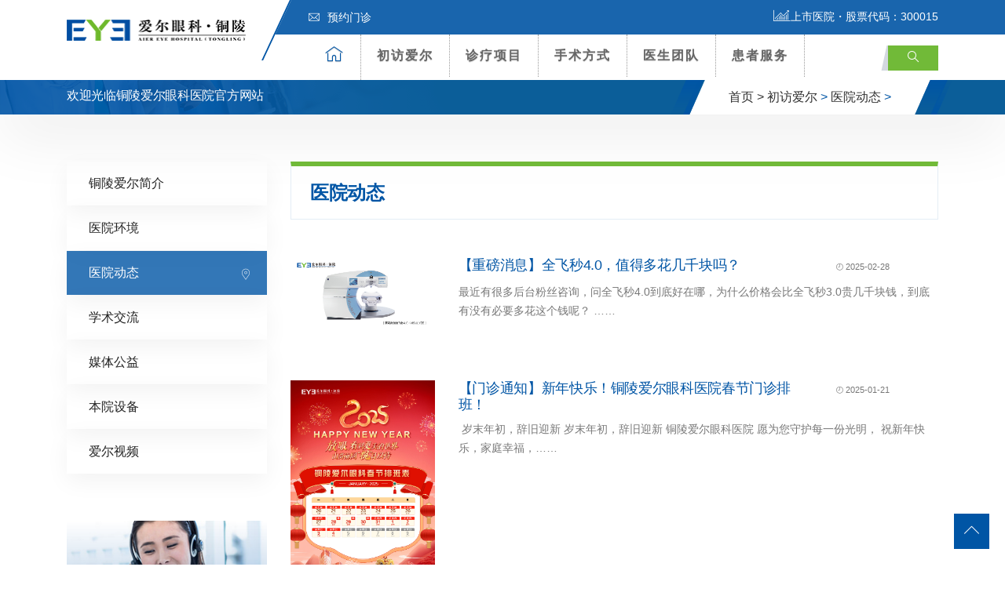

--- FILE ---
content_type: text/html; charset=UTF-8
request_url: http://www.eye0562.com/aier/news
body_size: 13795
content:
<!DOCTYPE html>
<html lang="zh-CN">
<head>
<!-- Meta -->
<meta charset="UTF-8">
<meta http-equiv="X-UA-Compatible" content="IE=edge,chrome=1">
<meta name="viewport" content="width=device-width, initial-scale=1, shrink-to-fit=no">
<!-- Favicon -->
<link rel="shortcut icon" href="http://www.eye0562.com/wp-content/themes/eye4/images/favicon.png" type="image/x-icon">
<link rel="icon" href="http://www.eye0562.com/wp-content/themes/eye4/images/favicon.png" type="image/x-icon">

<!--seo-->
<title>医院动态-铜陵爱尔眼科医院 爱尔眼科医院连锁集团 共享全球眼科智慧</title>
<meta name="keywords" content="眼科医院,爱尔眼科,爱尔眼科医院,爱尔眼科手术费用,近视手术,近视眼手术,近视眼手术多少钱,近视眼怎么恢复视力,爱尔眼科医院官网,爱尔眼科怎么样,铜陵爱尔眼科医院,铜陵爱尔眼科,铜陵爱尔,爱尔,,医院动态" />
<meta name="description" content="爱尔眼科医院集团是全球眼科连锁机构，国内已有780余家爱尔眼科医院，使所有人在家门口就可以共享的爱尔眼科医疗服务，同时爱尔眼科官网提供专家在线咨询、预约挂号、眼健康科普等特色服务。。" />
<!--/seo-->

<!-- Stylesheets -->
<link href="http://www.eye0562.com/wp-content/themes/eye4/css/bootstrap.css" rel="stylesheet">
<link href="http://www.eye0562.com/wp-content/themes/eye4/css/jquery-ui.css" rel="stylesheet">
<link href="http://www.eye0562.com/wp-content/themes/eye4/css/icomoon-icons.css" rel="stylesheet">
<link href="http://www.eye0562.com/wp-content/themes/eye4/css/animate.css" rel="stylesheet">
<link href="http://www.eye0562.com/wp-content/themes/eye4/css/flaticon.css" rel="stylesheet">
<link href="http://www.eye0562.com/wp-content/themes/eye4/css/owl.css" rel="stylesheet">
<link href="http://www.eye0562.com/wp-content/themes/eye4/css/animation.css" rel="stylesheet">
<link href="http://www.eye0562.com/wp-content/themes/eye4/css/magnific-popup.css" rel="stylesheet" >
<link href="http://www.eye0562.com/wp-content/themes/eye4/css/jquery.fancybox.min.css" rel="stylesheet">
<link href="http://www.eye0562.com/wp-content/themes/eye4/css/jquery.mCustomScrollbar.min.css" rel="stylesheet">
<link href="http://www.eye0562.com/wp-content/themes/eye4/css/menu.css" rel="stylesheet">
<link href="http://www.eye0562.com/wp-content/themes/eye4/css/style.css" rel="stylesheet">
<link href="http://www.eye0562.com/wp-content/themes/eye4/css/responsive.css" rel="stylesheet">
<script src="http://www.eye0562.com/wp-content/themes/eye4/js/jquery.js?v360"></script>
<meta name='robots' content='max-image-preview:large' />
<style id='classic-theme-styles-inline-css' type='text/css'>
/*! This file is auto-generated */
.wp-block-button__link{color:#fff;background-color:#32373c;border-radius:9999px;box-shadow:none;text-decoration:none;padding:calc(.667em + 2px) calc(1.333em + 2px);font-size:1.125em}.wp-block-file__button{background:#32373c;color:#fff;text-decoration:none}
</style>
<style id='global-styles-inline-css' type='text/css'>
:root{--wp--preset--aspect-ratio--square: 1;--wp--preset--aspect-ratio--4-3: 4/3;--wp--preset--aspect-ratio--3-4: 3/4;--wp--preset--aspect-ratio--3-2: 3/2;--wp--preset--aspect-ratio--2-3: 2/3;--wp--preset--aspect-ratio--16-9: 16/9;--wp--preset--aspect-ratio--9-16: 9/16;--wp--preset--color--black: #000000;--wp--preset--color--cyan-bluish-gray: #abb8c3;--wp--preset--color--white: #ffffff;--wp--preset--color--pale-pink: #f78da7;--wp--preset--color--vivid-red: #cf2e2e;--wp--preset--color--luminous-vivid-orange: #ff6900;--wp--preset--color--luminous-vivid-amber: #fcb900;--wp--preset--color--light-green-cyan: #7bdcb5;--wp--preset--color--vivid-green-cyan: #00d084;--wp--preset--color--pale-cyan-blue: #8ed1fc;--wp--preset--color--vivid-cyan-blue: #0693e3;--wp--preset--color--vivid-purple: #9b51e0;--wp--preset--gradient--vivid-cyan-blue-to-vivid-purple: linear-gradient(135deg,rgba(6,147,227,1) 0%,rgb(155,81,224) 100%);--wp--preset--gradient--light-green-cyan-to-vivid-green-cyan: linear-gradient(135deg,rgb(122,220,180) 0%,rgb(0,208,130) 100%);--wp--preset--gradient--luminous-vivid-amber-to-luminous-vivid-orange: linear-gradient(135deg,rgba(252,185,0,1) 0%,rgba(255,105,0,1) 100%);--wp--preset--gradient--luminous-vivid-orange-to-vivid-red: linear-gradient(135deg,rgba(255,105,0,1) 0%,rgb(207,46,46) 100%);--wp--preset--gradient--very-light-gray-to-cyan-bluish-gray: linear-gradient(135deg,rgb(238,238,238) 0%,rgb(169,184,195) 100%);--wp--preset--gradient--cool-to-warm-spectrum: linear-gradient(135deg,rgb(74,234,220) 0%,rgb(151,120,209) 20%,rgb(207,42,186) 40%,rgb(238,44,130) 60%,rgb(251,105,98) 80%,rgb(254,248,76) 100%);--wp--preset--gradient--blush-light-purple: linear-gradient(135deg,rgb(255,206,236) 0%,rgb(152,150,240) 100%);--wp--preset--gradient--blush-bordeaux: linear-gradient(135deg,rgb(254,205,165) 0%,rgb(254,45,45) 50%,rgb(107,0,62) 100%);--wp--preset--gradient--luminous-dusk: linear-gradient(135deg,rgb(255,203,112) 0%,rgb(199,81,192) 50%,rgb(65,88,208) 100%);--wp--preset--gradient--pale-ocean: linear-gradient(135deg,rgb(255,245,203) 0%,rgb(182,227,212) 50%,rgb(51,167,181) 100%);--wp--preset--gradient--electric-grass: linear-gradient(135deg,rgb(202,248,128) 0%,rgb(113,206,126) 100%);--wp--preset--gradient--midnight: linear-gradient(135deg,rgb(2,3,129) 0%,rgb(40,116,252) 100%);--wp--preset--font-size--small: 13px;--wp--preset--font-size--medium: 20px;--wp--preset--font-size--large: 36px;--wp--preset--font-size--x-large: 42px;--wp--preset--spacing--20: 0.44rem;--wp--preset--spacing--30: 0.67rem;--wp--preset--spacing--40: 1rem;--wp--preset--spacing--50: 1.5rem;--wp--preset--spacing--60: 2.25rem;--wp--preset--spacing--70: 3.38rem;--wp--preset--spacing--80: 5.06rem;--wp--preset--shadow--natural: 6px 6px 9px rgba(0, 0, 0, 0.2);--wp--preset--shadow--deep: 12px 12px 50px rgba(0, 0, 0, 0.4);--wp--preset--shadow--sharp: 6px 6px 0px rgba(0, 0, 0, 0.2);--wp--preset--shadow--outlined: 6px 6px 0px -3px rgba(255, 255, 255, 1), 6px 6px rgba(0, 0, 0, 1);--wp--preset--shadow--crisp: 6px 6px 0px rgba(0, 0, 0, 1);}:where(.is-layout-flex){gap: 0.5em;}:where(.is-layout-grid){gap: 0.5em;}body .is-layout-flex{display: flex;}.is-layout-flex{flex-wrap: wrap;align-items: center;}.is-layout-flex > :is(*, div){margin: 0;}body .is-layout-grid{display: grid;}.is-layout-grid > :is(*, div){margin: 0;}:where(.wp-block-columns.is-layout-flex){gap: 2em;}:where(.wp-block-columns.is-layout-grid){gap: 2em;}:where(.wp-block-post-template.is-layout-flex){gap: 1.25em;}:where(.wp-block-post-template.is-layout-grid){gap: 1.25em;}.has-black-color{color: var(--wp--preset--color--black) !important;}.has-cyan-bluish-gray-color{color: var(--wp--preset--color--cyan-bluish-gray) !important;}.has-white-color{color: var(--wp--preset--color--white) !important;}.has-pale-pink-color{color: var(--wp--preset--color--pale-pink) !important;}.has-vivid-red-color{color: var(--wp--preset--color--vivid-red) !important;}.has-luminous-vivid-orange-color{color: var(--wp--preset--color--luminous-vivid-orange) !important;}.has-luminous-vivid-amber-color{color: var(--wp--preset--color--luminous-vivid-amber) !important;}.has-light-green-cyan-color{color: var(--wp--preset--color--light-green-cyan) !important;}.has-vivid-green-cyan-color{color: var(--wp--preset--color--vivid-green-cyan) !important;}.has-pale-cyan-blue-color{color: var(--wp--preset--color--pale-cyan-blue) !important;}.has-vivid-cyan-blue-color{color: var(--wp--preset--color--vivid-cyan-blue) !important;}.has-vivid-purple-color{color: var(--wp--preset--color--vivid-purple) !important;}.has-black-background-color{background-color: var(--wp--preset--color--black) !important;}.has-cyan-bluish-gray-background-color{background-color: var(--wp--preset--color--cyan-bluish-gray) !important;}.has-white-background-color{background-color: var(--wp--preset--color--white) !important;}.has-pale-pink-background-color{background-color: var(--wp--preset--color--pale-pink) !important;}.has-vivid-red-background-color{background-color: var(--wp--preset--color--vivid-red) !important;}.has-luminous-vivid-orange-background-color{background-color: var(--wp--preset--color--luminous-vivid-orange) !important;}.has-luminous-vivid-amber-background-color{background-color: var(--wp--preset--color--luminous-vivid-amber) !important;}.has-light-green-cyan-background-color{background-color: var(--wp--preset--color--light-green-cyan) !important;}.has-vivid-green-cyan-background-color{background-color: var(--wp--preset--color--vivid-green-cyan) !important;}.has-pale-cyan-blue-background-color{background-color: var(--wp--preset--color--pale-cyan-blue) !important;}.has-vivid-cyan-blue-background-color{background-color: var(--wp--preset--color--vivid-cyan-blue) !important;}.has-vivid-purple-background-color{background-color: var(--wp--preset--color--vivid-purple) !important;}.has-black-border-color{border-color: var(--wp--preset--color--black) !important;}.has-cyan-bluish-gray-border-color{border-color: var(--wp--preset--color--cyan-bluish-gray) !important;}.has-white-border-color{border-color: var(--wp--preset--color--white) !important;}.has-pale-pink-border-color{border-color: var(--wp--preset--color--pale-pink) !important;}.has-vivid-red-border-color{border-color: var(--wp--preset--color--vivid-red) !important;}.has-luminous-vivid-orange-border-color{border-color: var(--wp--preset--color--luminous-vivid-orange) !important;}.has-luminous-vivid-amber-border-color{border-color: var(--wp--preset--color--luminous-vivid-amber) !important;}.has-light-green-cyan-border-color{border-color: var(--wp--preset--color--light-green-cyan) !important;}.has-vivid-green-cyan-border-color{border-color: var(--wp--preset--color--vivid-green-cyan) !important;}.has-pale-cyan-blue-border-color{border-color: var(--wp--preset--color--pale-cyan-blue) !important;}.has-vivid-cyan-blue-border-color{border-color: var(--wp--preset--color--vivid-cyan-blue) !important;}.has-vivid-purple-border-color{border-color: var(--wp--preset--color--vivid-purple) !important;}.has-vivid-cyan-blue-to-vivid-purple-gradient-background{background: var(--wp--preset--gradient--vivid-cyan-blue-to-vivid-purple) !important;}.has-light-green-cyan-to-vivid-green-cyan-gradient-background{background: var(--wp--preset--gradient--light-green-cyan-to-vivid-green-cyan) !important;}.has-luminous-vivid-amber-to-luminous-vivid-orange-gradient-background{background: var(--wp--preset--gradient--luminous-vivid-amber-to-luminous-vivid-orange) !important;}.has-luminous-vivid-orange-to-vivid-red-gradient-background{background: var(--wp--preset--gradient--luminous-vivid-orange-to-vivid-red) !important;}.has-very-light-gray-to-cyan-bluish-gray-gradient-background{background: var(--wp--preset--gradient--very-light-gray-to-cyan-bluish-gray) !important;}.has-cool-to-warm-spectrum-gradient-background{background: var(--wp--preset--gradient--cool-to-warm-spectrum) !important;}.has-blush-light-purple-gradient-background{background: var(--wp--preset--gradient--blush-light-purple) !important;}.has-blush-bordeaux-gradient-background{background: var(--wp--preset--gradient--blush-bordeaux) !important;}.has-luminous-dusk-gradient-background{background: var(--wp--preset--gradient--luminous-dusk) !important;}.has-pale-ocean-gradient-background{background: var(--wp--preset--gradient--pale-ocean) !important;}.has-electric-grass-gradient-background{background: var(--wp--preset--gradient--electric-grass) !important;}.has-midnight-gradient-background{background: var(--wp--preset--gradient--midnight) !important;}.has-small-font-size{font-size: var(--wp--preset--font-size--small) !important;}.has-medium-font-size{font-size: var(--wp--preset--font-size--medium) !important;}.has-large-font-size{font-size: var(--wp--preset--font-size--large) !important;}.has-x-large-font-size{font-size: var(--wp--preset--font-size--x-large) !important;}
:where(.wp-block-post-template.is-layout-flex){gap: 1.25em;}:where(.wp-block-post-template.is-layout-grid){gap: 1.25em;}
:where(.wp-block-columns.is-layout-flex){gap: 2em;}:where(.wp-block-columns.is-layout-grid){gap: 2em;}
:root :where(.wp-block-pullquote){font-size: 1.5em;line-height: 1.6;}
</style>
<!-- 头部代码 -->
<script type="text/javascript"  charset="utf-8">
/* 安徽铜陵百度统计 营销系统部：2021-07-28 */
var _hmt = _hmt || [];
(function() {
    var hm = document.createElement("script");
    hm.src = "https://hm.baidu.com/hm.js?7aa7b58cfa567550482ca5661400996a";
    var s = document.getElementsByTagName("script")[0];
    s.parentNode.insertBefore(hm, s);
})();
</script><!-- /头部代码 -->
</head>

<body>
<div class="Page-wrapper"> 
  
  <!-- header section -->
  <header class="elementskit-header main-header">
    <div class="header-top">
      <div class="container ">
        <div class="top-outer clearfix"> 
          <!-- Top Left -->
          <ul class="top-left">
            <li><a href="https://aierzx2.kuaishang.cn/bs/im.htm?cas=3867___920381&fi=4468&sText=_guanwang" title="预约门诊"><span class="icon flaticon-letter"></span>预约门诊</a></li>
          </ul>
          
          <!-- Top Right -->
          <div class="top-right clearfix"><span class="text-white"><span class="icon icon-icon_05"></span>上市医院・股票代码：300015</span></span></div>
        </div>
      </div>
    </div>
    <!-- End Header Top --> 
    
    <!-- Header Upper -->
    <div class="header-upper"> <!-- xs-container -->
      <div class="container">
        <div class="xs-navbar clearfix">
          <div class="logo-outer">
            <div class="logo"><a href="/"><img src="http://www.eye0562.com/wp-content/uploads/2021/11/211116_034140_64.png" alt="" title="" width="228"></a></div>
          </div>
          <nav class="elementskit-navbar"> 
            
            <!-- ---------------------------------------
									// god menu markup start
								---------------------------------------- -->
            
            <div class="xs-mobile-search"> <a href="#modal-popup-2" class="xs-modal-popup"><i class="icon icon-search"></i></a> </div>
            
            <!-- start humberger (for offcanvas toggler) -->
            <button class=" elementskit-menu-toggler xs-bold-menu">
            <div class="xs-gradient-group"> <span></span> <span></span> <span></span> </div>
            <span> Menu </span> </button>
            <!-- end humberger --> 
            
            <!-- start menu container -->
            <div class="elementskit-menu-container elementskit-menu-offcanvas-elements"> 
              <!-- start menu item list -->
              <ul class="elementskit-navbar-nav nav-alignment-dynamic">
                <li><a href="/" title="爱尔首页"><span class="icon-box1 icon-home3"></span></a></li>
                <li class="dropdown1 underline"><a href="http://www.eye0562.com/aier">初访爱尔</a><!--初访爱尔-->
                  <ul class="dropdown-menu"  >
                                      <li><a class="dropdown-item" href="http://www.eye0562.com/aier/guanyuwomen">铜陵爱尔简介</a></li>
                                      <li><a class="dropdown-item" href="http://www.eye0562.com/aier/huanjing">医院环境</a></li>
                                                        <li><a class="dropdown-item" href="http://www.eye0562.com/aier/news">医院动态</a></li>
                                      <li><a class="dropdown-item" href="http://www.eye0562.com/aier/xueshu">学术交流</a></li>
                                      <li><a class="dropdown-item" href="http://www.eye0562.com/aier/gongyi">媒体公益</a></li>
                                      <li><a class="dropdown-item" href="http://www.eye0562.com/aier/shebei">本院设备</a></li>
                                      <li><a class="dropdown-item" href="http://www.eye0562.com/aier/shipin">爱尔视频</a></li>
                                    </ul>
                </li>
                <li class="dropdown1 underline"><a href="http://www.eye0562.com/zhenliao"> 诊疗项目</a>  <!--诊疗项目-->
                  <ul class="dropdown-menu" style="width:800px;left:-400px; padding:20px">
                    <li>
                      <div class="row"> 
            			                        <!-- Featured Block -->
                        <div class="featured-block col m-0 p-0">
                          <div class="inner-box wow fadeInLeft" data-wow-delay="100ms" data-wow-duration="500ms">
                            <div class="image-layer" style="background-image:url(http://www.eye0562.com/wp-content/themes/eye4/images/resource/feature-1.jpg)"></div>
                            <a href="/jinshi"><img src="http://www.eye0562.com/wp-content/themes/eye4/images/resource/navpic_jinshi.jpg"  alt=""></a>
                            <h3><a href="/jinshi">近视矫正专科</a></h3> <!--近视矫正专科 -->
                          </div>
                        </div>                        
                                                <!-- Featured Block -->
                        <div class="featured-block col m-0 p-0">
                          <div class="inner-box wow fadeInLeft" data-wow-delay="100ms" data-wow-duration="500ms">
                            <div class="image-layer" style="background-image:url(http://www.eye0562.com/wp-content/themes/eye4/images/resource/feature-1.jpg)"></div>
                            <a href="/baineizhang"><img src="http://www.eye0562.com/wp-content/themes/eye4/images/resource/navpic_baineizhang.jpg"  alt=""></a>
                            <h3><a href="/baineizhang">青白专科</a></h3> <!--近视矫正专科 -->
                          </div>
                        </div>                        
                                                <!-- Featured Block -->
                        <div class="featured-block col m-0 p-0">
                          <div class="inner-box wow fadeInLeft" data-wow-delay="100ms" data-wow-duration="500ms">
                            <div class="image-layer" style="background-image:url(http://www.eye0562.com/wp-content/themes/eye4/images/resource/feature-1.jpg)"></div>
                            <a href="/xieruoshi"><img src="http://www.eye0562.com/wp-content/themes/eye4/images/resource/navpic_xieruoshi.jpg"  alt=""></a>
                            <h3><a href="/xieruoshi">小儿斜弱视专科</a></h3> <!--近视矫正专科 -->
                          </div>
                        </div>                        
                        <div class="w-100"></div>                        <!-- Featured Block -->
                        <div class="featured-block col m-0 p-0">
                          <div class="inner-box wow fadeInLeft" data-wow-delay="100ms" data-wow-duration="500ms">
                            <div class="image-layer" style="background-image:url(http://www.eye0562.com/wp-content/themes/eye4/images/resource/feature-1.jpg)"></div>
                            <a href="/yandi"><img src="http://www.eye0562.com/wp-content/themes/eye4/images/resource/navpic_yandi.jpg"  alt=""></a>
                            <h3><a href="/yandi">眼底病专科</a></h3> <!--近视矫正专科 -->
                          </div>
                        </div>                        
                                                <!-- Featured Block -->
                        <div class="featured-block col m-0 p-0">
                          <div class="inner-box wow fadeInLeft" data-wow-delay="100ms" data-wow-duration="500ms">
                            <div class="image-layer" style="background-image:url(http://www.eye0562.com/wp-content/themes/eye4/images/resource/feature-1.jpg)"></div>
                            <a href="/jiaomo"><img src="http://www.eye0562.com/wp-content/themes/eye4/images/resource/navpic_jiaomo.jpg"  alt=""></a>
                            <h3><a href="/jiaomo">角膜及眼表专科</a></h3> <!--近视矫正专科 -->
                          </div>
                        </div>                        
                                              </div>
                    </li>
                  </ul>
                </li>
                <li class="dropdown1 underline"><a href="http://www.eye0562.com/xinjishu">手术方式</a> <!--特色技术-->
                  <ul class="dropdown-menu">                  
                                        <li><a class="dropdown-item" href="http://www.eye0562.com/xinjishu" target="_blank">精逸全激光</a></li>
                                        <li><a class="dropdown-item" href="http://www.eye0562.com/xinjishu" target="_blank">精雕近视手术</a></li>
                                        <li><a class="dropdown-item" href="http://www.eye0562.com/xinjishu" target="_blank">全飞秒激光</a></li>
                                        <li><a class="dropdown-item" href="http://www.eye0562.com/xinjishu" target="_blank">ICL</a></li>
                                        <li><a class="dropdown-item" href="http://www.eye0562.com/xinjishu" target="_blank">飞秒ICL</a></li>
                                        <li><a class="dropdown-item" href="http://www.eye0562.com/xinjishu" target="_blank">飞秒白内障</a></li>
                                        <li><a class="dropdown-item" href="http://www.eye0562.com/xinjishu" target="_blank">焕晶白内障</a></li>
                                        <li><a class="dropdown-item" href="www.eye0562.com/xinjishu" target="_blank">角膜塑形术</a></li>
                                      </ul>
                </li>
                <li class="dropdown1 underline"><a href="http://www.eye0562.com/zhuanjia"> 医生团队</a>  <!--医生团队-->
                  <ul class="dropdown-menu">
                                      <li><a class="dropdown-item" href="http://www.eye0562.com/zhuanjia/jinshizhuanjia">近视矫正医生</a></li>
                                      <li><a class="dropdown-item" href="http://www.eye0562.com/zhuanjia/baineizhangzhuanjia">青白科医生</a></li>
                                      <li><a class="dropdown-item" href="http://www.eye0562.com/zhuanjia/xieruoshizhuanjia">小儿斜弱视医生</a></li>
                                      <li><a class="dropdown-item" href="http://www.eye0562.com/zhuanjia/yandizhuanjia">眼底病医生</a></li>
                                      <li><a class="dropdown-item" href="http://www.eye0562.com/zhuanjia/jiaomozhuanjia">角膜及眼表医生</a></li>
                                    </ul>
                </li>
                <li class="dropdown1 underline"><a href="http://www.eye0562.com/huanzhefuwu"> 患者服务</a> <!--患者服务-->
                  <ul class="dropdown-menu">
                                      <li><a class="dropdown-item" href="http://www.eye0562.com/huanzhefuwu/jiuyiliucheng">就医流程</a></li>
                                      <li><a class="dropdown-item" href="http://www.eye0562.com/huanzhefuwu/menzhenpaiban">门诊排班</a></li>
                                      <li><a class="dropdown-item" href="http://www.eye0562.com/huanzhefuwu/yibaononghe">医保定点</a></li>
                                      <li><a class="dropdown-item" href="http://www.eye0562.com/huanzhefuwu/zhaopin">人才招聘</a></li>
                                      <li><a class="dropdown-item" href="https://aierzx2.kuaishang.cn/bs/im.htm?cas=3867___920381&fi=4468&sText=_guanwang" title="预约门诊" target="_blank">预约门诊</a></li>
                  </ul>
                </li>
              </ul>
              <!-- end menu item list --> 
              
              <!-- start menu logo and close button (for mobile offcanvas menu) -->
              <div class="elementskit-nav-identity-panel">
                <h1 class="elementskit-site-title"> <a href="#" class="elementskit-nav-logo">网站导航</a> </h1>
                <button class="elementskit-menu-close elementskit-menu-toggler" type="button"><i class="icon icon-cross"></i></button>
              </div>
              <!-- end menu logo and close button --> 
              
            </div>
            <!-- end menu container --> 
            
            <!-- start offcanvas overlay -->
            <div class="elementskit-menu-overlay elementskit-menu-offcanvas-elements elementskit-menu-toggler"> </div>
            <!-- end offcanvas overlay --> 
            <!-- ---------------------------------------
									// god menu markup end
								---------------------------------------- --> 
            
          </nav>
          <ul class="xs-menu-tools">
            <li> <a href="#modal-popup-2" class="navsearch-button xs-modal-popup"><i class="icon icon-search"></i></a> </li>
          </ul>
        </div>
      </div>
    </div>
    <!-- .container END --> 
  </header>
  <!-- End header section -->   
  <!-- Page Breadcrumb -->
  <section class="page-breadcrumb" >
    <div class="image-layer" style="background-image:url(http://www.eye0562.com/wp-content/themes/eye4/images/background/1.png)"></div>
    <div class="container">
      <div class="clearfix">
        <div class="pull-left">
          <h2>欢迎光临铜陵爱尔眼科医院官方网站</h2>
        </div>
        <div class="pull-right">
          <ul class="breadcrumbs d-none d-md-block">
            <li class="left-curves" ></li>
            <li class="right-curves" ></li>
            <li><a href="/">首页 ></a></li>
            <li><a href="http://www.eye0562.com/aier">初访爱尔</a> > <a href="http://www.eye0562.com/aier/news" rel="category tag">医院动态</a> ></li>
          </ul>
        </div>
      </div>
    </div>
  </section>
  <!-- End Page Breadcrumb --> 
  
  <!-- Single Section -->
  <section class="services-single-section">
    <div class="container wow fadeInDown">
      <div class="row"> 
      ﻿<!-- Widgets Column -->
<div class="widgets-column col-lg-3 col-md-12 col-sm-12">
          <div class="inner-column"> 
            
            <!-- SideBar Widget -->
            <div class="services-widget category-widget">            <ul class="cat-list">
            <li class="page_item page-item-567"><a href="http://www.eye0562.com/aier/guanyuwomen">铜陵爱尔简介</a></li>
<li class="page_item page-item-15"><a href="http://www.eye0562.com/aier/huanjing">医院环境</a></li>
  <!--获取该分类下的所有页面-->
		 	<li class="cat-item cat-item-2 current-cat"><a aria-current="page" href="http://www.eye0562.com/aier/news">医院动态</a>
</li>
	<li class="cat-item cat-item-29"><a href="http://www.eye0562.com/aier/xueshu">学术交流</a>
</li>
	<li class="cat-item cat-item-30"><a href="http://www.eye0562.com/aier/gongyi">媒体公益</a>
</li>
	<li class="cat-item cat-item-31"><a href="http://www.eye0562.com/aier/shebei">本院设备</a>
</li>
	<li class="cat-item cat-item-32"><a href="http://www.eye0562.com/aier/shipin">爱尔视频</a>
</li>
   <!--获取该分类下的所有分类-->
            </ul>
            </div>
<script type="text/javascript">
$(function(){
  /*设置第当前滚动图片为当前图片*/
 /* $(".cat-list li").first().addClass('am-active'); */
 $(".cat-list li:contains(医院动态)").addClass('active');
});
</script>
            <!-- SideBar Widget -->
            <div class="services-widget schedule-widget">
              <div class="image"> <img src="http://www.eye0562.com/wp-content/themes/eye4/images/resource/service-10.jpg" alt=""  />
                <div class="overlay-box">

                </div>
              </div>
            </div>
            <h6 class="widget-title style-1">搜索</h6>
            <form action="/index.php" role="search" method="post">
              <div class="input-group">
                <input name="s" id="s" class="form-control" placeholder="输入搜索内容..." type="text">
                <span class="input-group-btn">
                <button type="submit" class="fa fa-search text-primary"></button>
                </span> </div>
            </form> 
          </div>
        </div>      <script type="text/javascript">
$(function(){
  /*设置第当前滚动图片为当前图片*/
 /* $(".cat-list li").first().addClass('am-active'); */
 $(".cat-list li:contains(医院动态)").addClass('active');
});
</script>
        <!-- Content Column -->
        <div class="content-column col-lg-9 col-md-12 col-sm-12">
          <div class="inner-column"> 
            <!-- Content -->
            <h3 class="page-title"><ul class="post-categories">
	<li><a href="http://www.eye0562.com/aier/news" rel="category tag">医院动态</a></li></ul></h3>

                 <div class="row mt-5 pb-3">
              <div class="col-md-3">
                <div class="imgbox"> 
                                 <a target='_blank' href="http://www.eye0562.com/aier/news/2645.html"><img src="http://www.eye0562.com/wp-content/uploads/2020/08/250218_062117_84.jpg" /></a>
                </div>
              </div>
              <div class="col-md-9">
                <div class="row">
                  <div class="col-md-9">
                    <h4 class="news_list"><a target="_blank" href="http://www.eye0562.com/aier/news/2645.html" title="【重磅消息】全飞秒4.0，值得多花几千块吗？"> 【重磅消息】全飞秒4.0，值得多花几千块吗？ </a> </h4>
                  </div>
                  <div class="col-md-3">
                    <div class="newstime small"><span class="icon icon-clock3 small"></span> 2025-02-28 </div>
                  </div>
                </div>
                <div class="mt-2"> 

最近有很多后台粉丝咨询，问全飞秒4.0到底好在哪，为什么价格会比全飞秒3.0贵几千块钱，到底有没有必要多花这个钱呢？

…… </div>
              </div>
            </div>
                        <div class="row mt-5 pb-3">
              <div class="col-md-3">
                <div class="imgbox"> 
                                 <a target='_blank' href="http://www.eye0562.com/aier/news/2629.html"><img src="http://www.eye0562.com/wp-content/uploads/2025/01/250121_023202_70.jpg" /></a>
                </div>
              </div>
              <div class="col-md-9">
                <div class="row">
                  <div class="col-md-9">
                    <h4 class="news_list"><a target="_blank" href="http://www.eye0562.com/aier/news/2629.html" title="【门诊通知】新年快乐！铜陵爱尔眼科医院春节门诊排班！"> 【门诊通知】新年快乐！铜陵爱尔眼科医院春节门诊排班！ </a> </h4>
                  </div>
                  <div class="col-md-3">
                    <div class="newstime small"><span class="icon icon-clock3 small"></span> 2025-01-21 </div>
                  </div>
                </div>
                <div class="mt-2"> 





 岁末年初，辞旧迎新
岁末年初，辞旧迎新
铜陵爱尔眼科医院
愿为您守护每一份光明，
祝新年快乐，家庭幸福，…… </div>
              </div>
            </div>
                        <div class="row mt-5 pb-3">
              <div class="col-md-3">
                <div class="imgbox"> 
                                 <a target='_blank' href="http://www.eye0562.com/aier/news/2611.html"><img src="http://www.eye0562.com/wp-content/uploads/2025/01/250110_003833_31.png" /></a>
                </div>
              </div>
              <div class="col-md-9">
                <div class="row">
                  <div class="col-md-9">
                    <h4 class="news_list"><a target="_blank" href="http://www.eye0562.com/aier/news/2611.html" title="2024年病例演讲大赛圆满落幕，爱尔眼科斩获科普秀场第二名"> 2024年病例演讲大赛圆满落幕，爱尔眼科斩获科普秀场第二名 </a> </h4>
                  </div>
                  <div class="col-md-3">
                    <div class="newstime small"><span class="icon icon-clock3 small"></span> 2025-01-10 </div>
                  </div>
                </div>
                <div class="mt-2"> 青年多才俊，潮头竞风流。为分享眼底疑难病例，促进眼科学术交流，搭建一个让青年眼科人才充分展示自我、分享学术魅力的舞台，…… </div>
              </div>
            </div>
                        <div class="row mt-5 pb-3">
              <div class="col-md-3">
                <div class="imgbox"> 
                                 <a target='_blank' href="http://www.eye0562.com/aier/news/2619.html"><img src="http://www.eye0562.com/wp-content/uploads/2025/01/250110_004940_45.png" /></a>
                </div>
              </div>
              <div class="col-md-9">
                <div class="row">
                  <div class="col-md-9">
                    <h4 class="news_list"><a target="_blank" href="http://www.eye0562.com/aier/news/2619.html" title="全球摘镜 眼内晶彩｜第13届“关爱近视·微笑论坛”爱尔眼科ICL眼内镜手术创新专场论坛成功举办"> 全球摘镜 眼内晶彩｜第13届“关爱近视·微笑论坛”爱尔眼科ICL眼内镜手术创新专场论坛成功举办 </a> </h4>
                  </div>
                  <div class="col-md-3">
                    <div class="newstime small"><span class="icon icon-clock3 small"></span> 2025-01-07 </div>
                  </div>
                </div>
                <div class="mt-2"> 

1月2日至5日，2025中国“海上之光”眼视光学与视觉科学学术会议·2025中国视觉科学技术及设备展览会暨第13届“关爱近视·微笑论…… </div>
              </div>
            </div>
                        <div class="row mt-5 pb-3">
              <div class="col-md-3">
                <div class="imgbox"> 
                                 <a target='_blank' href="http://www.eye0562.com/aier/news/2439.html"><img src="http://www.eye0562.com/wp-content/themes/eye4/images/defaultpic.gif" /></a>
                </div>
              </div>
              <div class="col-md-9">
                <div class="row">
                  <div class="col-md-9">
                    <h4 class="news_list"><a target="_blank" href="http://www.eye0562.com/aier/news/2439.html" title="蝉联三届！爱尔眼科荣膺第十二届“中华慈善奖”"> 蝉联三届！爱尔眼科荣膺第十二届“中华慈善奖” </a> </h4>
                  </div>
                  <div class="col-md-3">
                    <div class="newstime small"><span class="icon icon-clock3 small"></span> 2023-09-06 </div>
                  </div>
                </div>
                <div class="mt-2"> 9月5日，是我国第八个“中华慈善日”。
为贯彻落实党中央、国务院有关决策部署，表彰慈善、弘扬慈善文化，引导、支持有意愿有能…… </div>
              </div>
            </div>
                        <div class="row mt-5 pb-3">
              <div class="col-md-3">
                <div class="imgbox"> 
                                 <a target='_blank' href="http://www.eye0562.com/aier/news/2391.html"><img src="http://www.eye0562.com/wp-content/themes/eye4/images/defaultpic.gif" /></a>
                </div>
              </div>
              <div class="col-md-9">
                <div class="row">
                  <div class="col-md-9">
                    <h4 class="news_list"><a target="_blank" href="http://www.eye0562.com/aier/news/2391.html" title="铜陵爱尔眼科医院屈光夜间门诊开诊啦！有需要的小伙伴可以直接扫码预约！"> 铜陵爱尔眼科医院屈光夜间门诊开诊啦！有需要的小伙伴可以直接扫码预约！ </a> </h4>
                  </div>
                  <div class="col-md-3">
                    <div class="newstime small"><span class="icon icon-clock3 small"></span> 2023-06-15 </div>
                  </div>
                </div>
                <div class="mt-2">  </div>
              </div>
            </div>
                        <div class="row mt-5 pb-3">
              <div class="col-md-3">
                <div class="imgbox"> 
                                 <a target='_blank' href="http://www.eye0562.com/aier/news/2354.html"><img src="http://www.eye0562.com/wp-content/uploads/2023/03/230315_072656_1.jpg" /></a>
                </div>
              </div>
              <div class="col-md-9">
                <div class="row">
                  <div class="col-md-9">
                    <h4 class="news_list"><a target="_blank" href="http://www.eye0562.com/aier/news/2354.html" title="全飞秒手术后，可以打游戏刷视频玩通宵吗？"> 全飞秒手术后，可以打游戏刷视频玩通宵吗？ </a> </h4>
                  </div>
                  <div class="col-md-3">
                    <div class="newstime small"><span class="icon icon-clock3 small"></span> 2023-03-15 </div>
                  </div>
                </div>
                <div class="mt-2"> 近视手术
术后还能尽情冲浪吗
来做近视手术的人群中，有不少95后、00后，刷视频，打游戏是他们日常生活中不可缺少的调剂，茶…… </div>
              </div>
            </div>
                        <div class="row mt-5 pb-3">
              <div class="col-md-3">
                <div class="imgbox"> 
                                 <a target='_blank' href="http://www.eye0562.com/aier/news/2332.html"><img src="http://www.eye0562.com/wp-content/uploads/2023/02/230223_000447_97.jpg" /></a>
                </div>
              </div>
              <div class="col-md-9">
                <div class="row">
                  <div class="col-md-9">
                    <h4 class="news_list"><a target="_blank" href="http://www.eye0562.com/aier/news/2332.html" title="远视储备对孩子的眼睛重要吗？"> 远视储备对孩子的眼睛重要吗？ </a> </h4>
                  </div>
                  <div class="col-md-3">
                    <div class="newstime small"><span class="icon icon-clock3 small"></span> 2023-02-23 </div>
                  </div>
                </div>
                <div class="mt-2"> 
远视储备是视觉发育正视化过程中的远视眼状态。儿童眼球和视力是逐步发育成熟的，新生儿的眼球较小，眼轴较短，此时双眼处于…… </div>
              </div>
            </div>
                        <div class="row mt-5 pb-3">
              <div class="col-md-3">
                <div class="imgbox"> 
                                 <a target='_blank' href="http://www.eye0562.com/aier/news/2297.html"><img src="http://www.eye0562.com/wp-content/uploads/2022/10/221026_005744_26-e1666746262694.jpg" /></a>
                </div>
              </div>
              <div class="col-md-9">
                <div class="row">
                  <div class="col-md-9">
                    <h4 class="news_list"><a target="_blank" href="http://www.eye0562.com/aier/news/2297.html" title="轻松摘镜、焕然一新——双十一配镜团购会"> 轻松摘镜、焕然一新——双十一配镜团购会 </a> </h4>
                  </div>
                  <div class="col-md-3">
                    <div class="newstime small"><span class="icon icon-clock3 small"></span> 2022-10-26 </div>
                  </div>
                </div>
                <div class="mt-2"> 










角膜塑形镜
- 双十一优惠 -


















“它”是控制近视飞速增长的利器之一…… </div>
              </div>
            </div>
                        <div class="row mt-5 pb-3">
              <div class="col-md-3">
                <div class="imgbox"> 
                                 <a target='_blank' href="http://www.eye0562.com/aier/news/2260.html"><img src="http://www.eye0562.com/wp-content/themes/eye4/images/defaultpic.gif" /></a>
                </div>
              </div>
              <div class="col-md-9">
                <div class="row">
                  <div class="col-md-9">
                    <h4 class="news_list"><a target="_blank" href="http://www.eye0562.com/aier/news/2260.html" title="八旬老人复明记 | 多幸运，能在这里遇到你"> 八旬老人复明记 | 多幸运，能在这里遇到你 </a> </h4>
                  </div>
                  <div class="col-md-3">
                    <div class="newstime small"><span class="icon icon-clock3 small"></span> 2022-05-13 </div>
                  </div>
                </div>
                <div class="mt-2"> 






 



在漫长的人生路途中
我们会遇到这样或那样的人
有的人却无形中改变了很多人的命运
影响了很多人的…… </div>
              </div>
            </div>
                        <!-- End Content --> 
            <!--pagination start-->
            <div class='wp-pagenavi' role='navigation'>
<span aria-current='page' class='current'>1</span><a class="page larger" title="Page 2" href="http://www.eye0562.com/aier/news/page/2">2</a><a class="page larger" title="Page 3" href="http://www.eye0562.com/aier/news/page/3">3</a><a class="page larger" title="Page 4" href="http://www.eye0562.com/aier/news/page/4">4</a><a class="page larger" title="Page 5" href="http://www.eye0562.com/aier/news/page/5">5</a><a class="nextpostslink" rel="next" aria-label="下一页" href="http://www.eye0562.com/aier/news/page/2">&gt;</a>
</div>                        <!--pagination end--> 
            
          </div>
        </div>
        <!-- End Content Column --> 
      </div>
    </div>
  </section>
  <!-- End Single Section --> 
  
<!-- Fullwidth Section -->

<section class="fullwidth-section-two">
  <div class="outer-container">
    <div class="clearfix">
      <!-- Left Column -->
      <div class="left-column" style="background-image:url(http://www.eye0562.com/wp-content/uploads/2021/11/211116_061628_34.jpg)">
        <div class="inner-column wow fadeInUp" data-wow-delay="300ms" data-wow-duration="1500ms">
          <h2>铜陵爱尔眼科医院</h2>
          <ul class="list-style-one">
            <li><span class="icon flaticon-clock-2"></span>诊疗时间: 7:50-17:30</li>
            <li><a href="https://aierzx2.kuaishang.cn/bs/im.htm?cas=3867___920381&fi=4468&sText=_guanwang" target="_blank" style="color:#FFF"><span class="icon flaticon-letter"></span>预约门诊</a></li>
          </ul>
        </div>
      </div>
      <!-- Right Column -->
      <div class="right-column" style="background-image:url(http://www.eye0562.com/wp-content/themes/eye4/images/background/6.jpg)">
        <div class="inner-column wow fadeInDown" data-wow-delay="300ms" data-wow-duration="1500ms" style="padding: 124px 15px;">
          <!-- Phone -->
        </div>
      </div>
    </div>
  </div>
</section>
<!-- End Fullwidth Section Section -->
<!--Main Footer-->
<footer class="main-footer" style="background:url(http://www.eye0562.com/wp-content/themes/eye4/images/background/7.png) center no-repeat">
  <div class="container">
    <!--Widgets Section-->
    <div class="widgets-section wow fadeInUp" data-wow-delay="300ms" data-wow-duration="1500ms">
      <div class="row">
        <!-- Links Widget-->
        <div class="footer-column col-lg-4 col-md-6">
          <div class="footer-widget link-widget"> <img class="mx-auto d-block" src="http://www.eye0562.com/wp-content/uploads/2021/11/211116_035037_80.jpg" />
            <h4 class="mt-3  text-center">铜陵爱尔眼科医院</h4>
            <br>
                        <img class="mx-auto d-block" src="http://www.eye0562.com/wp-content/uploads/2021/11/211116_061628_34.jpg" width="120" height="120">
                        <p class="text-center">扫码关注了解更多</p>
          </div>
        </div>
        <!-- Links Widget-->
        <div class="footer-column col-lg-2 col-md-6">
          <div class="footer-widget times-widget">
            <h3><span class="icon-box flaticon-map-1"></span> <a href="http://www.eye0562.com/aier">初访爱尔</a></h3>
            <!--初访爱尔-->
            <ul class="footer-list">
              <li><a href=""><span class="icon-box icon-chevron-right-circle"></span> 医院简介</a></li>
              <li><a href=""><span class="icon-box icon-chevron-right-circle"></span> 爱尔荣誉</a></li>
              <li><a href="http://www.eye0562.com/huanzhefuwu/zhaopin"><span class="icon-box icon-chevron-right-circle"></span> 人才招聘</a></li>
              <li><a href="http://www.eye0562.com/aier/news"><span class="icon-box icon-chevron-right-circle"></span> 医院动态</a></li>
              <!--医院动态-->
              <li><a href="http://www.eye0562.com/aier/xueshu"><span class="icon-box icon-chevron-right-circle"></span> 学术交流</a></li>
              <!--学术交流-->
              <li><a href="http://www.eye0562.com/aier/gongyi"><span class="icon-box icon-chevron-right-circle"></span> 媒体公益</a></li>
              <!--媒体公益-->
              <li><a href="http://www.eye0562.com/aier/huanjing"><span class="icon-box icon-chevron-right-circle"></span> 环境设备</a></li>
              <li><a href="http://www.eye0562.com/aier/shipin"><span class="icon-box icon-chevron-right-circle"></span> 爱尔视频</a></li>
              <!--爱尔视频-->
            </ul>
          </div>
        </div>
        <!-- Links Widget-->
        <div class="footer-column col-lg-2 col-md-6">
          <div class="footer-widget link-widget">
            <h3><span class="icon-box flaticon-doctor-3"></span> <a href="http://www.eye0562.com/zhenliao">诊疗项目</a></h3>
            <!--诊疗项目-->
            <ul class="footer-list">
                          <li><a href="/jinshi"><span class="icon-box icon-chevron-right-circle"></span> 近视矫正专科</a></li>
                            <li><a href="/baineizhang"><span class="icon-box icon-chevron-right-circle"></span> 青白专科</a></li>
                            <li><a href="/xieruoshi"><span class="icon-box icon-chevron-right-circle"></span> 小儿斜弱视专科</a></li>
                            <li><a href="/yandi"><span class="icon-box icon-chevron-right-circle"></span> 眼底病专科</a></li>
                            <li><a href="/jiaomo"><span class="icon-box icon-chevron-right-circle"></span> 角膜及眼表专科</a></li>
                          </ul>
          </div>
        </div>
        <!-- Links Widget-->
        <div class="footer-column col-lg-2 col-md-6">
          <div class="footer-widget link-widget">
            <h3><span class="icon-box icon-coins-2"></span> <a href="http://www.eye0562.com/xinjishu">手术方式</a></h3>
            <!--特色技术-->
            <ul class="footer-list">
                            <li><a href="javascript:void(0)"><span class="icon-box icon-chevron-right-circle"></span>精逸全激光</a></li>
                            <li><a href="javascript:void(0)"><span class="icon-box icon-chevron-right-circle"></span>精雕近视手术</a></li>
                            <li><a href="javascript:void(0)"><span class="icon-box icon-chevron-right-circle"></span>全飞秒激光</a></li>
                            <li><a href="javascript:void(0)"><span class="icon-box icon-chevron-right-circle"></span>ICL</a></li>
                            <li><a href="javascript:void(0)"><span class="icon-box icon-chevron-right-circle"></span>飞秒ICL</a></li>
                            <li><a href="javascript:void(0)"><span class="icon-box icon-chevron-right-circle"></span>飞秒白内障</a></li>
                            <li><a href="javascript:void(0)"><span class="icon-box icon-chevron-right-circle"></span>焕晶白内障</a></li>
                            <li><a href="javascript:void(0)"><span class="icon-box icon-chevron-right-circle"></span>角膜塑形术</a></li>
                          </ul>
          </div>
        </div>
        <!-- Links Widget-->
        <div class="footer-column col-lg-2 col-md-6">
          <div class="footer-widget link-widget">
            <h3><span class="icon-box icon-users"></span> <a href="http://www.eye0562.com/zhuanjia">医生团队</a></h3>
            <!--医生团队-->
            <ul class="footer-list">
                          <li><a href="/jinshizhuanjia"><span class="icon-box icon-chevron-right-circle"></span> 近视矫正医生</a></li>
                            <li><a href="/baineizhangzhuanjia"><span class="icon-box icon-chevron-right-circle"></span> 青白科医生</a></li>
                            <li><a href="/xieruoshizhuanjia"><span class="icon-box icon-chevron-right-circle"></span> 小儿斜弱视医生</a></li>
                            <li><a href="/yandizhuanjia"><span class="icon-box icon-chevron-right-circle"></span> 眼底病医生</a></li>
                            <li><a href="/jiaomozhuanjia"><span class="icon-box icon-chevron-right-circle"></span> 角膜及眼表医生</a></li>
                          </ul>
          </div>
        </div>
      </div>
    </div>
  </div>
  <!-- Footer Bottom -->
  <div class="footer-bottom">
    <div class="container">
      <div class="clearfix">
        <div class="pull-left">
          <!-- Copyright -->
          <p class="copyright">
            <a href="javascript:void(0)">网站地图</a> CopyRight © 2002-2026 <a href="/">铜陵爱尔眼科医院</a> All Rights Reserved.
            ICP备案: <a href="https://beian.miit.gov.cn/#/Integrated/index" target="_blank" rel="nofollow"> 皖ICP备16003001号-1</a>
						
              <a href="http://www.eye0562.com/wp-content/themes/eye4/img/yyzz.jpg" target="_blank">营业执照公示</a> |
              <a href="http://www.eye0562.com/wp-content/themes/eye4/img/zyxkz.jpg" target="_blank">医疗许可证公示</a>
            </p>
          </div>
        </div>
        
      </div>
    </div>
  </footer>
</div>
<!--End Pagewrapper-->
<!--Scroll to top-->
<div class="scroll-to-top scroll-to-target d-none d-md-block" data-target="html"><span class="icon icon-chevron-up"></span></div>
<!-- xs modal -->
<div class="zoom-anim-dialog mfp-hide modal-searchPanel" id="modal-popup-2">
  <div class="xs-search-panel">
    <form action="/index.php" method="POST" class="xs-search-group">
      <input type="search" class="form-control" name="s" id="s" placeholder="Search">
      <button type="submit" class="search-button"><i class="icon icon-search"></i></button>
    </form>
  </div>
</div>
<!-- End xs modal -->
<!-- end language switcher strart -->
<!--Scroll to top-->
<script src="http://www.eye0562.com/wp-content/themes/eye4/js/popper.min.js"></script>
<script src="http://www.eye0562.com/wp-content/themes/eye4/js/jquery-ui.js"></script>
<script src="http://www.eye0562.com/wp-content/themes/eye4/js/bootstrap.min.js"></script>
<script src="http://www.eye0562.com/wp-content/themes/eye4/js/jquery.fancybox.js"></script>
<script src="http://www.eye0562.com/wp-content/themes/eye4/js/jquery.magnific-popup.min.js"></script>
<script src="http://www.eye0562.com/wp-content/themes/eye4/js/jquery.mCustomScrollbar.concat.min.js"></script>
<script src="http://www.eye0562.com/wp-content/themes/eye4/js/owl.js"></script>
<script src="http://www.eye0562.com/wp-content/themes/eye4/js/paroller.js"></script>
<script src="http://www.eye0562.com/wp-content/themes/eye4/js/wow.js"></script>
<script src="http://www.eye0562.com/wp-content/themes/eye4/js/main.js"></script>
<script src="http://www.eye0562.com/wp-content/themes/eye4/js/nav-tool.js"></script>
<script src="http://www.eye0562.com/wp-content/themes/eye4/js/appear.js"></script>
<script src="http://www.eye0562.com/wp-content/themes/eye4/js/script.js"></script>
</body>
</html>
<!-- 底部代码 -->
<!-- /底部代码 -->
<!-- Dynamic page generated in 0.634 seconds. -->
<!-- Cached page generated by WP-Super-Cache on 2026-01-23 06:34:34 -->

<!-- super cache -->